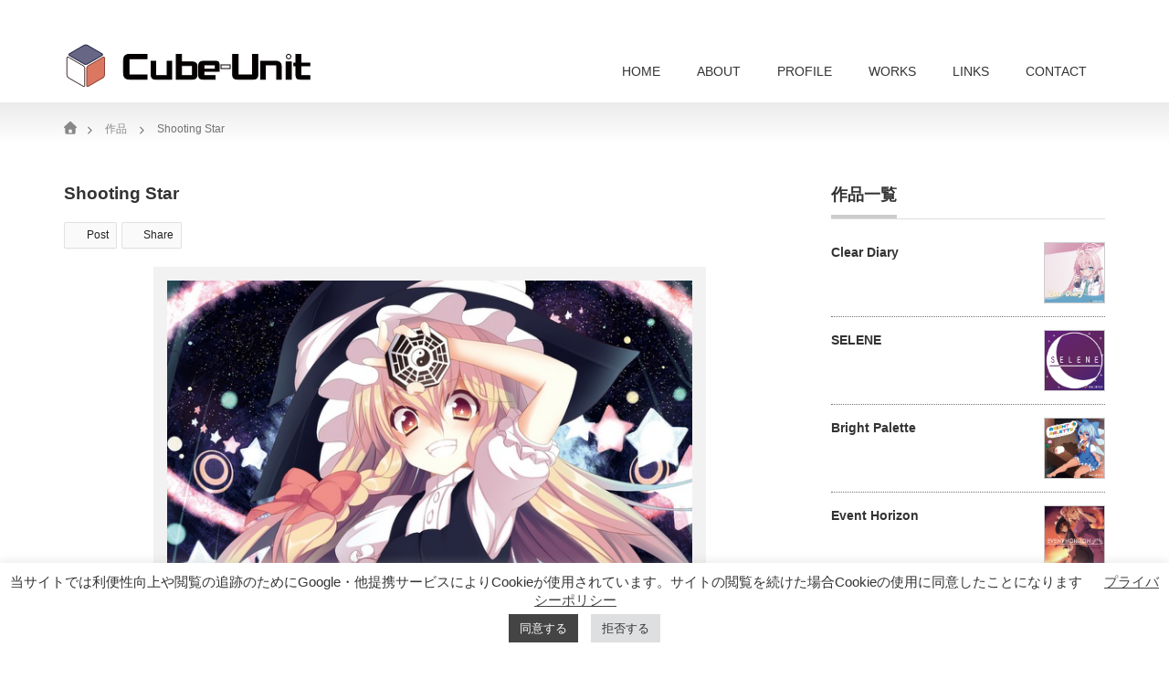

--- FILE ---
content_type: text/html
request_url: https://cube-unit.net/product/shooting-star/
body_size: 9795
content:
<!doctype html><html lang=en><head><meta charset=UTF-8><meta http-equiv=X-UA-Compatible content="IE=edge,chrome=1"><meta name=viewport content="width=device-width,initial-scale=1"><title>Shooting Star - Cube-Unit</title>
<meta name=description content="同人サークル『MICMNIS』の東方アレンジCD第七弾"><link rel=canonical href=https://cube-unit.net/product/shooting-star/><meta property="og:locale" content="ja_JP"><meta property="og:type" content="article"><meta property="og:title" content="Shooting Star - Cube-Unit"><meta property="og:description" content="同人サークル『MICMNIS』の東方アレンジCD第七弾"><meta property="og:url" content="https://cube-unit.net/product/shooting-star/"><meta property="og:site_name" content="Cube-Unit"><meta property="og:image" content="https://img.cube-unit.net/uploads/2015/12/ジャケット.jpg"><meta property="og:image:width" content="700"><meta property="og:image:height" content="700"><meta property="og:image:type" content="image/jpeg"><meta name=twitter:card content="summary_large_image"><meta name=twitter:site content="@cube_unit"><link rel=icon href=https://img.cube-unit.net/uploads/2024/01/cropped-favicon-32x32.png sizes=32x32><link rel=icon href=https://img.cube-unit.net/uploads/2024/01/cropped-favicon-192x192.png sizes=192x192><link rel=apple-touch-icon href=https://img.cube-unit.net/uploads/2024/01/cropped-favicon-180x180.png><meta name=msapplication-TileImage content="https://img.cube-unit.net/uploads/2024/01/cropped-favicon-270x270.png"><link rel=stylesheet href=/css/all.min.547a97285861331729b9b61ff718967428a88c46d8f4d7b14388e1f00c5bbdc3.css><link rel=stylesheet href=/css/style.39526459786d8611a13b4dd0f54c4649bc7d192e881b56896cf87f1766ddaa6d.css><link rel=stylesheet href=/css/style_pc.c69fbca8497ff5f2c3c63b3d658ca8e3ffa308b7332c3d59435a8c4d60674ac6.css media="screen and (min-width: 771px)"><link rel=stylesheet href=/css/style_sp.a2bef66ab131e90ea2ebf08ed5bec87c685d40f06bf28dc60f4c286860edece0.css media="screen and (max-width: 770px)"><link rel=stylesheet href=/css/japanese.a7d5680afcc3b7fd6fe9d84afec4a71d4b797fe5464a9060e3608e258e67436a.css><link rel=stylesheet href=/css/wordpress-blocks.f44321a460fa5a6701faee3e85d94d7d776d0adddc8bb7cdf4acc81bf89d67d5.css><link rel=stylesheet href=/css/custom-links.457ea5f78a1c4e1bfde7a9c6f6535de33c966aa603c3fea2068a205f78ee08fa.css><link rel=stylesheet href=/css/flexslider.f0e8129959737dd56179214459f05463f36e74f32dd7356a943e80f991c8c7c9.css><link rel=stylesheet href=/css/cookie-law-info-public.fbe820b6140ad28e86f34ffae507d807cf591a22697a05b71958f2014e96a9e4.css><link rel=stylesheet href=/css/cookie-law-info-gdpr.24633ff8256188a624e6c9a657b00b9573cf4599b6ea997dfc02e4f7309bbfe8.css><link rel=alternate type=application/rss+xml title="Cube-Unit RSS Feed" href=https://cube-unit.net/index.xml></head><body><div id=header_wrap><div id=header class=clearfix><a href=/><svg id="logo_text" xmlns="http://www.w3.org/2000/svg" xmlns:xlink="http://www.w3.org/1999/xlink" viewBox="250 0 5400 960" enable-background="new 0 0 5400 960"><g><g><path fill="#040000" d="M1771.548 323.12h-396.875v355.468h396.094v94.531h-378.125c-47.4.0-81.775-10.412-103.125-31.25-21.362-20.313-32.031-52.855-32.031-97.656V355.151c0-84.375 43.225-126.563 129.687-126.563h384.375V323.12z"/><path fill="#040000" d="M1780.767 783.119h-388.125c-49.851.0-86.881-11.456-110.063-34.049-23.287-22.174-35.093-57.452-35.093-104.857V355.151c0-44.787 11.922-79.131 35.436-102.079 23.446-22.882 58.521-34.484 104.251-34.484h394.375V333.12h-396.875v335.468h396.094V783.119zM1387.173 238.588c-40.327.0-70.703 9.689-90.282 28.797-19.512 19.042-29.405 48.57-29.405 87.765v289.062c0 41.743 9.731 72.161 28.922 90.409l.094.091c19.312 18.849 51.659 28.406 96.14 28.406h368.125v-74.531h-396.094V313.12h396.875v-74.531H1387.173z"/></g><g><path fill="#040000" d="M2310.611 773.119s-151.306.0-191.406.0h-169.532c-29.687.0-51.831-8.324-66.406-25-14.587-15.625-21.875-43.75-21.875-84.375V380.151c22.774.0 99.108.0 99.108.0s.111 50.269.111 77.344v236.718h251.562V380.151h98.438V773.119z"/><path fill="#040000" d="M2320.611 783.119h-370.938c-32.508.0-57.346-9.52-73.828-28.297-16.455-17.721-24.453-47.516-24.453-91.078V370.151h119.086l.022 9.978c.001.503.111 50.589.111 77.366v226.718h231.562V370.151h118.438V783.119zM1871.392 390.151v273.593c0 37.823 6.455 63.915 19.185 77.551l.22.243c12.692 14.521 31.951 21.581 58.876 21.581h350.938V390.151h-78.438v314.062h-271.562V457.495c0-19.463-.058-51.264-.09-67.344H1871.392z"/></g><g><path fill="#040000" d="M2865.299 670.775c0 68.238-32.557 102.344-97.656 102.344h-158.594c-39.063.0-113.025.0-154.688.0h-43.695l-.055-544.531h113.281V396.5c38.108.0 243.751.057 243.751.057 65.1.0 97.656 34.375 97.656 103.125V670.775zm-101.563 23.438v-218.75h-239.845v218.75h239.845z"/><path fill="#040000" d="M2767.643 783.119h-366.976l-.057-564.531h133.282V386.5c55.168.007 233.754.057 233.754.057 35.25.0 62.335 9.725 80.498 28.905 18.019 19.027 27.155 47.362 27.155 84.219v171.094c0 36.616-9.146 64.765-27.182 83.665C2829.957 773.471 2802.882 783.119 2767.643 783.119zm-346.978-20h346.978c29.56.0 51.768-7.565 66.006-22.486 14.366-15.054 21.65-38.558 21.65-69.857V499.682c0-31.57-7.293-55.279-21.677-70.467-14.237-15.034-36.437-22.657-65.979-22.657-.003.0-205.643-.057-243.751-.057h-10V238.588h-93.28L2420.665 763.119zM2773.736 704.213h-259.845v-238.75h259.845v238.75zm-239.844-20h219.845v-198.75h-219.845v198.75z"/></g><g><path fill="#040000" d="M3352.018 599.682h-338.281v96.094h248.438v77.344h-267.969c-33.338.0-57.557-7.543-72.656-22.656-14.063-15.1-21.094-39.318-21.094-72.656V480.932c0-67.188 34.105-100.781 102.344-100.781h275c25.512.0 44.006 7.031 55.469 21.094 12.5 15.625 18.75 42.188 18.75 79.688V599.682zM3265.299 555.15v-95.312h-251.563v95.312h251.563z"/><path fill="#040000" d="M3272.174 783.119h-277.969c-35.941.0-62.767-8.609-79.73-25.588l-.244-.253c-15.776-16.94-23.775-43.678-23.775-79.472V480.932c0-36.216 9.611-64.044 28.565-82.711 18.914-18.626 47.101-28.07 83.778-28.07h275c28.549.0 49.819 8.335 63.22 24.775 14.149 17.686 20.999 45.795 20.999 86.006v128.75h-338.281v76.094h248.438v97.343zM2928.748 743.52c13.091 13.006 35.112 19.6 65.457 19.6h257.969v-57.344h-248.438V589.682h338.281v-108.75c0-34.997-5.571-59.706-16.559-73.44-9.36-11.482-25.415-17.341-47.66-17.341h-275c-31.24.0-54.705 7.51-69.744 22.32-14.996 14.768-22.6 37.801-22.6 68.461v196.875C2910.455 708.278 2916.609 730.386 2928.748 743.52zm346.551-178.37h-271.563V449.838h271.563V565.15zm-251.563-20h231.563v-75.312h-231.563V545.15z"/></g><g><path fill="#fff" d="M3388.736 541.869v-82.812h2e2v82.812h-2e2z"/><path fill="#040000" d="M3598.736 551.869h-220V449.057h220V551.869zm-2e2-20h180v-62.812h-180v62.812z"/></g><g><path fill="#040000" d="M4194.205 687.963c0 56.775-33.594 85.156-100.781 85.156h-344.531c-68.238.0-102.344-28.381-102.344-85.156V228.588h116.406v450.781h316.406V228.588h114.844V687.963z"/><path fill="#040000" d="M4093.424 783.119h-344.531c-36.358.0-64.337-7.94-83.157-23.601-19.367-16.114-29.187-40.189-29.187-71.556V218.588h136.406v450.781h296.406V218.588h134.844v469.375c0 31.335-9.67 55.394-28.741 71.508C4156.892 775.162 4129.289 783.119 4093.424 783.119zM3656.549 238.588v449.375c0 25.499 7.189 43.876 21.979 56.182 15.132 12.591 38.806 18.975 70.365 18.975h344.531c31.01.0 54.269-6.367 69.132-18.926 14.567-12.309 21.649-30.702 21.649-56.23V238.588h-94.844v450.781h-336.406V238.588h-96.406z"/></g><g><path fill="#040000" d="M4709.752 773.119H4609c.002-40.619.049-313.281.049-313.281h-250.781V773.9h-99.219V380.15s145.043.0 188.281.0h145.313c78.125.0 117.188 40.112 117.188 120.312L4709.752 773.119z"/><path fill="#040000" d="M4368.268 783.9h-119.219V370.15h343.594c41.679.0 73.66 11.138 95.055 33.104 21.321 21.892 32.133 54.597 32.133 97.208l-.081 282.656H4599v-10.001c.002-35.96.039-253.788.047-303.28h-230.779V783.9zM4269.049 763.9h79.219V449.838h270.783l-.002 10.002s-.041 240.175-.048 303.279h80.754l.075-262.659c0-37.213-8.902-65.224-26.461-83.25-17.487-17.955-44.647-27.059-80.727-27.059h-323.594V763.9z"/></g><g><path fill="#040000" d="M4927.799 773.119h-113.281V394.213h113.281V773.119z"/><path fill="#040000" d="M4937.799 783.119h-133.281V384.213h133.281V783.119zm-113.281-20h93.281V404.213h-93.281V763.119z"/></g><g><path fill="#040000" d="M5337.174 773.119h-209.375c-39.063.0-65.113-7.543-78.125-22.656-13.025-15.625-19.531-46.35-19.531-92.188V481.713h-46.875v-60.937h46.875V228.588h110.156v192.188h193.75v60.937h-193.75v213.281h196.875V773.119z"/><path fill="#040000" d="M5347.174 783.119h-219.375c-42.53.0-70.564-8.548-85.703-26.132l-.103-.121c-14.703-17.638-21.851-49.887-21.851-98.591V491.713h-46.875v-80.937h46.875V218.588h130.156v192.188h193.75v80.937h-193.75v193.281h196.875V783.119zm-289.87-39.121c10.98 12.688 34.698 19.121 70.495 19.121h199.375v-58.125h-196.875V471.713h193.75v-40.937h-193.75V238.588h-90.156v192.188h-46.875v40.937h46.875v186.563C5040.143 711.993 5049.462 734.542 5057.304 743.998z"/></g><g><circle fill="#fff" cx="4870.733" cy="278.066" r="49.065"/><path fill="#040000" d="M4870.732 337.132c-32.568.0-59.064-26.497-59.064-59.066S4838.164 219 4870.732 219c32.569.0 59.066 26.497 59.066 59.066S4903.302 337.132 4870.732 337.132zm0-98.132c-21.54.0-39.064 17.525-39.064 39.066s17.524 39.066 39.064 39.066c21.541.0 39.066-17.525 39.066-39.066S4892.273 239 4870.732 239z"/></g></g><g><g><defs><rect id="SVGID_1_" x="-85" y="-32" width="1024" height="1024"/></defs><clipPath id="SVGID_2_"><use xlink:href="#SVGID_1_" overflow="visible"/></clipPath><g clip-path="url(#SVGID_2_)"><defs><rect id="SVGID_3_" x="-85" y="-32" width="1024" height="1024"/></defs><clipPath id="SVGID_4_"><use xlink:href="#SVGID_3_" overflow="visible"/></clipPath></g><g clip-path="url(#SVGID_2_)"><defs><rect id="SVGID_5_" x="-85" y="-32" width="1024" height="1024"/></defs><clipPath id="SVGID_6_"><use xlink:href="#SVGID_5_" overflow="visible"/></clipPath><path clip-path="url(#SVGID_6_)" fill="#db7761" d="M838 682.525c0 22-15.323 49.025-34.357 60.059L483.732 927.918C464.698 938.949 449 929.975 449 907.975v-370c0-22 15.823-49.025 34.857-60.057l319.661-185.335C822.552 281.55 838 290.525 838 312.525v370z"/><path clip-path="url(#SVGID_6_)" fill="#8e4336" d="M468.295 942.638c-14.581.0-29.295-10.718-29.295-34.663v-370c0-25.578 17.501-55.76 39.842-68.71l319.66-185.334c6.949-4.027 13.812-6.069 20.401-6.069 14.483.0 29.097 10.718 29.097 34.663v370c0 25.742-17.282 55.922-39.343 68.709L488.745 936.57C481.799 940.596 474.918 942.638 468.295 942.638M818.903 297.862c-2.979.0-6.565 1.166-10.371 3.372L488.873 486.568C472.959 495.792 459 519.814 459 537.975v370c0 4.409.906 14.663 9.295 14.663 3.012.0 6.616-1.166 10.422-3.372L798.63 733.931c15.919-9.228 29.37-32.769 29.37-51.405v-370C828 307.049 826.818 297.862 818.903 297.862"/><path clip-path="url(#SVGID_6_)" fill="#fff" d="M405 907.975c0 22-15.324 30.975-34.358 19.941L50.733 742.582C31.699 731.551 16 704.525 16 682.525V312.524c0-22 15.824-30.974 34.858-19.943l319.659 185.335C389.551 488.949 405 515.975 405 537.975v370z"/><path clip-path="url(#SVGID_6_)" fill="#433531" d="M386.304 942.138c-6.517.0-13.305-2.021-20.175-6.002L46.344 750.803C24.282 738.015 7 708.025 7 682.525v-370c0-23.6 14.413-34.163 28.697-34.163 6.517.0 13.304 2.019 20.175 6.001l319.784 185.335C397.718 482.486 415 512.476 415 537.975v370C415 931.574 400.588 942.138 386.304 942.138M35.697 297.362c-8.752.0-9.697 10.604-9.697 15.163v370c0 18.713 13.68 42.453 29.872 51.838l319.784 185.334c3.883 2.25 7.564 3.44 10.648 3.44 8.751.0 9.696-10.604 9.696-15.163v-370c0-18.714-13.679-42.453-29.871-51.839L46.344 300.801C42.462 298.551 38.78 297.362 35.697 297.362"/><path clip-path="url(#SVGID_6_)" fill="#676684" d="M462.123 440.444c-19.043 11.017-50.204 11.017-69.247.0L72.424 255.055c-19.043-11.017-19.035-29.03.017-40.031L392.864 30.025c19.053-11 50.23-11 69.282.0L782.56 215.024c19.052 11 19.06 29.014.017 40.031L462.123 440.444z"/><path clip-path="url(#SVGID_6_)" fill="#24254a" d="M427.5 458.708c-14.848.0-28.923-3.412-39.631-9.607L67.416 263.711c-12.25-7.088-19.274-17.541-19.269-28.682.004-11.14 7.037-21.588 19.295-28.665L387.864 21.365c10.711-6.184 24.789-9.59 39.641-9.59s28.931 3.406 39.642 9.59L787.56 206.364c12.257 7.077 19.29 17.524 19.295 28.665.004 11.14-7.019 21.594-19.27 28.682L467.131 449.101C456.423 455.295 442.348 458.708 427.5 458.708M427.505 31.775c-11.23.0-22.034 2.519-29.641 6.91l-320.422 185c-5.906 3.41-9.293 7.548-9.295 11.354-.002 3.805 3.382 7.946 9.284 11.361l320.453 185.389c7.6 4.397 18.395 6.919 29.616 6.919s22.016-2.522 29.615-6.919L777.569 246.4c5.903-3.415 9.287-7.556 9.286-11.361-.002-3.806-3.39-7.944-9.295-11.354L457.147 38.686C449.54 34.294 438.736 31.775 427.505 31.775"/></g></g></g></svg>
</a><a href=# class=menu_button></a><div id=global_menu class=clearfix><ul id=menu-globalmenu class=menu><li id=menu-item-10 class="menu-item menu-item-type-custom menu-item-object-custom menu-item-10"><a href=/>HOME</a></li><li id=menu-item-20 class="menu-item menu-item-type-custom menu-item-object-custom menu-item-has-children menu-item-20"><a href=/about/>ABOUT</a><ul class=sub-menu><li id=menu-item-21 class="menu-item menu-item-type-post_type menu-item-object-page menu-item-21"><a href=/about/>Cube-Unit について</a></li><li id=menu-item-22 class="menu-item menu-item-type-post_type menu-item-object-page menu-item-22"><a href=/spec/>このサイトについて</a></li><li id=menu-item-23 class="menu-item menu-item-type-post_type menu-item-object-page menu-item-23"><a href=/copyright/>著作権について</a></li><li id=menu-item-24 class="menu-item menu-item-type-post_type menu-item-object-page menu-item-24"><a href=/guideline/>作品の使用ガイド</a></li><li id=menu-item-25 class="menu-item menu-item-type-post_type menu-item-object-page menu-item-privacy-policy menu-item-25"><a rel=privacy-policy href=/privacy-policy/>プライバシーポリシー</a></li></ul></li><li id=menu-item-30 class="menu-item menu-item-type-post_type menu-item-object-page menu-item-30"><a href=/profile/>PROFILE</a></li><li id=menu-item-40 class="menu-item menu-item-type-custom menu-item-object-custom menu-item-40"><a href=/product/>WORKS</a></li><li id=menu-item-50 class="menu-item menu-item-type-post_type menu-item-object-page menu-item-50"><a href=/links/>LINKS</a></li><li id=menu-item-60 class="menu-item menu-item-type-post_type menu-item-object-page menu-item-60"><a href=/contact/>CONTACT</a></li></ul></div></div></div><main><div id=main_contents_wrap><div id=main_contents class=clearfix><ul id=bread_crumb class=clearfix itemscope itemtype=http://schema.org/BreadcrumbList><li itemprop=itemListElement itemscope itemtype=http://schema.org/ListItem class=home><a itemprop=item href=/><span itemprop=name>Home</span></a>
<meta itemprop=position content="1"></li><li itemprop=itemListElement itemscope itemtype=http://schema.org/ListItem><a itemprop=item href=/product/><span itemprop=name>作品</span></a>
<meta itemprop=position content="2"></li><li itemprop=itemListElement itemscope itemtype=http://schema.org/ListItem class=last><span itemprop=name>Shooting Star</span>
<meta itemprop=position content="2"></li></ul><div id=main_col><h3 class=product_title><span>Shooting Star</span></h3><div style=clear:both><div id=share_top2><div class=sns><ul class="type2 clearfix"><li class=x-twitter><a href="https://x.com/intent/post?text=Shooting+Star&url=https%3A%2F%2Fcube-unit.net%2Fproduct%2Fshooting-star%2F&via=cube_unit" onclick='return window.open(this.href,"","menubar=no,toolbar=no,resizable=yes,scrollbars=yes,height=400,width=600"),!1'><i class="fa-brands fa-x-twitter"></i><span class=ttl>Post</span><span class=share-count></span></a></li><li class=facebook><a href="https://www.facebook.com/sharer/sharer.php?u=https%3A%2F%2Fcube-unit.net%2Fproduct%2Fshooting-star%2F&amp;t=Shooting+Star" class=facebook-btn-icon-link target=_blank rel=nofollow><i class="fa-brands fa-facebook-f"></i><span class=ttl>Share</span><span class=share-count></span></a></li></ul></div></div></div><div id=product_image><img src=https://img.cube-unit.net/uploads/2015/12/%e3%82%b8%e3%83%a3%e3%82%b1%e3%83%83%e3%83%88.jpg alt="Shooting Star" title="Shooting Star" width=575 height=380></div><div class="post clearfix"><h2 id=星を見に行こう>「星を見に行こう」</h2><p>同人サークル『MICMNIS』の東方アレンジCD第七弾！<br>東方永夜抄のクラブミュージックアレンジをご堪能あれ！！</p><h2 id=demo>Demo</h2><iframe width=100% height=166 scrolling=no frameborder=no allow=autoplay src="https://w.soundcloud.com/player/?url=https%3A//api.soundcloud.com/tracks/235569257&color=%231c1511&auto_play=false&hide_related=false&show_comments=true&show_user=true&show_reposts=false&show_teaser=true"></iframe><hr><h2 id=info>Info</h2><h3 id=tracklist>TrackList</h3><ol><li>5Challenge+月式 – しもしゃん (竹取飛翔　～ Lunatic Princess)</li><li>Night Blind – しもしゃん (もう歌しか聞こえない)</li><li>Starlight Storm – しもしゃん (恋色マスタースパーク)</li><li>Eternity – しもしゃん (月まで届け、不死の煙)</li></ol><h3 id=illustration>Illustration</h3><p>須影 (Broad smile)</p><h3 id=original>Original</h3><p>ZUN (上海アリス幻樂団)</p><hr><h2 id=get>Get</h2><h3 id=price>Price</h3><ul><li>イベント頒布 \500</li><li>ショップ委託 \700 (税別)</li></ul><h3 id=events>Events</h3><ul><li>2015/12/30 コミックマーケット89 二日目 西ホール い-23b (Webカタログ ※要ログイン)</li></ul><h3 id=shop>Shop</h3><div class=btn-parent><a class="btn toranoana" href=https://ec.toranoana.shop/tora/ec/item/040030367718/ target=_blank rel="noopener noreferrer"><i class="fa-solid fa-cart-shopping"></i>
<span>とらのあな</span></a></div></div><div id=previous_next_post class=clearfix><div id=previous_post><a href=https://cube-unit.net/product/lilliput/ rel=prev>LiLLiput</a></div><div id=next_post><a href=https://cube-unit.net/product/connect/ rel=next>CONNECT</a></div></div></div><div id=side_col><div class="side_widget clearfix tcdw_product_list_widget" id=tcdw_product_list_widget-4><h3 class=side_headline><span>作品一覧</span></h3><ol class=product_post_list><li class=clearfix><a class=image href=https://cube-unit.net/product/clear-diary/><img src=https://img.cube-unit.net/uploads/2024/07/%e3%82%b8%e3%83%a3%e3%82%b1%e3%83%83%e3%83%88.jpg alt="Clear Diary" title="Clear Diary"></a><div class=info><a class=title href=https://cube-unit.net/product/clear-diary/>Clear Diary</a></div></li><li class=clearfix><a class=image href=https://cube-unit.net/product/selene/><img src=https://img.cube-unit.net/uploads/2023/08/%e3%82%b8%e3%83%a3%e3%82%b1%e3%83%83%e3%83%88-700.jpg alt=SELENE title=SELENE></a><div class=info><a class=title href=https://cube-unit.net/product/selene/>SELENE</a></div></li><li class=clearfix><a class=image href=https://cube-unit.net/product/bright-palette/><img src=https://img.cube-unit.net/uploads/2021/11/%e3%82%b8%e3%83%a3%e3%82%b1%e3%83%83%e3%83%88.jpg alt="Bright Palette" title="Bright Palette"></a><div class=info><a class=title href=https://cube-unit.net/product/bright-palette/>Bright Palette</a></div></li><li class=clearfix><a class=image href=https://cube-unit.net/product/event-horizon/><img src=https://img.cube-unit.net/uploads/2019/07/%e3%82%b8%e3%83%a3%e3%82%b1%e3%83%83%e3%83%88.jpg alt="Event Horizon" title="Event Horizon"></a><div class=info><a class=title href=https://cube-unit.net/product/event-horizon/>Event Horizon</a></div></li><li class=clearfix><a class=image href=https://cube-unit.net/product/mystic-pocket-watch/><img src=https://img.cube-unit.net/uploads/2018/08/%e3%82%b8%e3%83%a3%e3%82%b1%e3%83%83%e3%83%88.jpg alt="Mystic Pocket Watch" title="Mystic Pocket Watch"></a><div class=info><a class=title href=https://cube-unit.net/product/mystic-pocket-watch/>Mystic Pocket Watch</a></div></li></ol></div></div></div></div></main><a id=return_top href=#header>ページ上部へ戻る</a><div id=copyright><div id=copyright_inner class=clearfix><div id=footer_menu class=clearfix><ul id=menu-footermenu class=menu><li class="menu-item menu-item-privacy-policy"><a rel=privacy-policy href=/privacy-policy/>プライバシーポリシー</a></li></ul></div><ul class="user_sns clearfix" id=social_link><li class=rss><a class=target_blank href=/index.xml><span>RSS</span></a></li><li class=x-twitter><a href=https://x.com/cube_unit target=_blank><span>X (Twitter)</span></a></li></ul><p>Copyright &copy;&nbsp; <a href=/>Cube-Unit</a></p></div></div><script type=text/javascript>var Cli_Data={nn_cookie_ids:["_gid","_ga"],cookielist:[],non_necessary_cookies:{analytics:["_gid","_ga"]},ccpaEnabled:"",ccpaRegionBased:"",ccpaBarEnabled:"",strictlyEnabled:["necessary","obligatoire"],ccpaType:"gdpr",js_blocking:"1",custom_integration:"",triggerDomRefresh:"",secure_cookies:""},cli_cookiebar_settings={animate_speed_hide:"500",animate_speed_show:"500",background:"#FFF",border:"#b1a6a6c2",border_on:"",button_1_button_colour:"#444444",button_1_button_hover:"#363636",button_1_link_colour:"#fff",button_1_as_button:"1",button_1_new_win:"",button_2_button_colour:"#333",button_2_button_hover:"#292929",button_2_link_colour:"#444",button_2_as_button:"",button_2_hidebar:"",button_3_button_colour:"#dedfe0",button_3_button_hover:"#b2b2b3",button_3_link_colour:"#333333",button_3_as_button:"1",button_3_new_win:"",button_4_button_colour:"#dedfe0",button_4_button_hover:"#b2b2b3",button_4_link_colour:"#333333",button_4_as_button:"1",button_7_button_colour:"#61a229",button_7_button_hover:"#4e8221",button_7_link_colour:"#fff",button_7_as_button:"1",button_7_new_win:"",font_family:"inherit",header_fix:"",notify_animate_hide:"",notify_animate_show:"",notify_div_id:"#cookie-law-info-bar",notify_position_horizontal:"right",notify_position_vertical:"bottom",scroll_close:"",scroll_close_reload:"",accept_close_reload:"",reject_close_reload:"",showagain_tab:"",showagain_background:"#fff",showagain_border:"#000",showagain_div_id:"#cookie-law-info-again",showagain_x_position:"100px",text:"#333333",show_once_yn:"",show_once:"10000",logging_on:"",as_popup:"",popup_overlay:"1",bar_heading_text:"",cookie_bar_as:"banner",popup_showagain_position:"bottom-right",widget_position:"left"}</script><div id=cookie-law-info-bar data-nosnippet=true><span>当サイトでは利便性向上や閲覧の追跡のためにGoogle・他提携サービスによりCookieが使用されています。サイトの閲覧を続けた場合Cookieの使用に同意したことになります
<a href=/privacy-policy/ id=CONSTANT_OPEN_URL class=cli-plugin-main-link style="margin:5px 20px">プライバシーポリシー</a><br><a role=button data-cli_action=accept id=cookie_action_close_header class="medium cli-plugin-button cli-plugin-main-button cookie_action_close_header cli_action_button wt-cli-accept-btn" style=margin:5px>同意する</a>
<a role=button id=cookie_action_close_header_reject class="medium cli-plugin-button cli-plugin-main-button cookie_action_close_header_reject cli_action_button wt-cli-reject-btn" data-cli_action=reject style=margin:5px>拒否する</a></span></div><div id=cookie-law-info-again data-nosnippet=true><span id=cookie_hdr_showagain>Manage consent</span></div><script type=text/javascript>document.addEventListener("DOMContentLoaded",function(){function e(){typeof window.loadGoogleAnalytics=="function"?(window.loadGoogleAnalytics(),console.log("Triggered Google Analytics loading after consent")):console.warn("loadGoogleAnalytics function not found")}document.addEventListener("cli_accept_event",function(){console.log("CLI accept event triggered"),e()});var t,n=document.getElementById("cookie_action_close_header");n&&n.addEventListener("click",function(){console.log("Accept button clicked"),setTimeout(function(){e()},1500)}),t=setInterval(function(){var n=document.cookie.split(";").find(function(e){return e.trim().startsWith("viewed_cookie_policy=yes")});n&&!window.googleAnalyticsLoaded&&(console.log("Cookie consent detected via monitoring"),e(),clearInterval(t))},1e3),setTimeout(function(){clearInterval(t)},3e4)})</script><script type=text/javascript>window.loadGoogleAnalytics=function(){if(window.googleAnalyticsLoaded)return;window.dataLayer=window.dataLayer||[];function t(){dataLayer.push(arguments)}var e=document.createElement("script");e.async=!0,e.src="https://www.googletagmanager.com/gtag/js?id=G-QGTYH7SE5W",document.head.appendChild(e),e.onload=function(){t("js",new Date),t("config","G-QGTYH7SE5W"),console.log("Google Analytics loaded successfully")},window.googleAnalyticsLoaded=!0},document.addEventListener("DOMContentLoaded",function(){function t(){var n=e("viewed_cookie_policy"),t=e("CookieLawInfoConsent");(n==="yes"||t&&t.includes("analytics:yes"))&&loadGoogleAnalytics()}function e(e){for(var t,s=e+"=",o=document.cookie.split(";"),n=0;n<o.length;n++){for(t=o[n];t.charAt(0)==" ";)t=t.substring(1,t.length);if(t.indexOf(s)==0)return t.substring(s.length,t.length)}return null}t()})</script><script src=https://code.jquery.com/jquery-3.7.1.min.js></script><script src=/js/rollover.2a5731529c93761b69a71bdec0fb7b76bdc58a97ffa5bca262d0edaad26c99a2.js></script><script src=/js/jscript.ce8dc51b142a2514518c496c5bf5e00645caf8282f69b07b29ace51bbe633755.js></script><script src=/js/cookie-law-info-public.c6d0d78d73c8618c4c22287fb022469bfc689b5eb6f58523b49c0ecf4c306e2f.js></script><script defer src="https://static.cloudflareinsights.com/beacon.min.js/vcd15cbe7772f49c399c6a5babf22c1241717689176015" integrity="sha512-ZpsOmlRQV6y907TI0dKBHq9Md29nnaEIPlkf84rnaERnq6zvWvPUqr2ft8M1aS28oN72PdrCzSjY4U6VaAw1EQ==" data-cf-beacon='{"version":"2024.11.0","token":"2a9ba9466e2c43df82048a1da68edbb1","r":1,"server_timing":{"name":{"cfCacheStatus":true,"cfEdge":true,"cfExtPri":true,"cfL4":true,"cfOrigin":true,"cfSpeedBrain":true},"location_startswith":null}}' crossorigin="anonymous"></script>
</body></html>

--- FILE ---
content_type: text/css
request_url: https://cube-unit.net/css/style_pc.c69fbca8497ff5f2c3c63b3d658ca8e3ffa308b7332c3d59435a8c4d60674ac6.css
body_size: 3867
content:
/* ----------------------------------------------------------------------

 pc style setting

---------------------------------------------------------------------- */
body { margin:0; padding:0;
       color:#333; }

#logo_text { height: 48px; }
/* layout */
#header_wrap { width:100%; min-width:1140px; }
#header { width:1140px; height:112px; position:relative; margin:0 auto;}

#index_top_wrap { width:100%; min-width:1140px; background:#f2f2f2; }
#index_top { width:1140px; position:relative; margin:0 auto; padding:10px 0 0; }

#main_contents_wrap { width:100%; min-width:1140px; background:#fff url(../img/common/background1.gif) repeat-x left top; }
#main_contents { width:1140px; margin:0 auto; }


#main_col { width:800px; float:left; padding:50px 0; }
#side_col { width:300px; float:right; padding:50px 0; }
.page-template-page-noside-php #main_col { width:100%; float:none; }
.page-template-page-noside-short-php #main_col, .page-template-page-co-noside-php #main_col
 { width:850px; float:none; margin:0 auto; }


/* headline */
.headline1 { border-bottom:1px solid #ddd; padding:0; margin:0 0 25px 0; font-size:18px; }
.headline1 span { border-bottom:4px solid #ccc; padding:0 0 10px 0; margin:0; display:inline-block; }




/* ----------------------------------------------------------------------
 company info
---------------------------------------------------------------------- */
#company_info { margin:0 0 50px 0; padding:1px 0 0 0; }
#company_info p { margin:0; }
#company_info dl { border-bottom:1px solid #ddd; margin:0 0 40px 0; }
#company_info dt { float:left; width:150px; display:inline; margin:0 0 0px 0; line-height:200%; font-weight:bold; font-size:11px; border-top:1px solid #ddd; padding:12px 10px 10px 0; }
#company_info dd { margin:0 0 0px 150px; line-height:200%; background:#f9f9f9; padding:12px 10px 10px 10px; border-top:1px solid #ddd; }

#company_map { text-align:right; }
#company_map a { color:#333; }
#company_map iframe { width:100%; }
#company_map_desc { padding:20px 0 0; margin-bottom:-30px; }




/* ----------------------------------------------------------------------
 index
---------------------------------------------------------------------- */
/* slider */
#slider { z-index:1; width:1140px; margin:0 0 10px 0; height: 400px; overflow: hidden;}
/* しもしゃんの設定 */
#slider img { width:1140px; height:400px; display:block; border-radius: 4px; }
/*#slider img { width:1140px; height:400px; display:block; }*/

/* top banner */
#index_banner ol { margin:22px 0 22px 0; padding:0; }
#index_banner ol li { list-style-type:none; margin:0; padding:0; float:left; margin:0 22px 0 0; }
#index_banner ol li.num3 { margin:0; }
#index_banner img { display:block; }

/* news */
#index_news { position:relative; }
#index_news ol { margin:0 0 40px 0; padding:0; }
#index_news ol li { list-style-type:none; margin:0 0 2px 0; padding:5px; background:#f2f2f2; font-size:13px; -webkit-border-radius:4px; -moz-border-radius:4px; border-radius:4px; }
#index_news ol li .date { font-size:12px; margin:0 10px 0 0; line-height:100%; background:#777777; color:#fff; padding:10px; -webkit-border-radius:4px; -moz-border-radius:4px; border-radius:4px; float:left; width:70px; text-align:center; }
#index_news ol li .title { float:left; width:690px; line-height:150%; padding:7px 0; margin:0; }
#index_news ol li .title a { display:block; text-decoration:none; }

/* archive link */
.index_archive_link a { position:absolute; right:0px; top:5px; font-size:13px; text-decoration:none; }
.index_archive_link a:hover { text-decoration:underline; }

/* index center banner */
#index_center_banner { display:block; margin:0 0 40px 0; }

/* product */
#index_product { position:relative; margin:0 0 10px 0; }
#index_product ol { margin:0 -28px 0 0; padding:0; }
#index_product ol li { list-style-type:none; margin:0 23px 20px 0; padding:0; vertical-align:top; width:248px; display:inline-block; }
#index_product ol li .image { display:block; background:#fff; }
#index_product ol li .image img {

/* しもしゃんの設定 */
/*  display:block; width:248px; height:190px; border:1px solid #ccc; */
  display:block; max-width:248px; height:auto; border:1px solid #ccc;
  -webkit-transition-property:opacity; -webkit-transition-duration:0.4s; -webkit-transition-timing-function:ease;
  -moz-transition-property:opacity; -moz-transition-duration:0.4s; -moz-transition-timing-function:ease;
  -o-transition-property:opacity; -o-transition-duration:0.4s; -o-transition-timing-function:ease;
  transition-property:opacity; transition-duration:0.4s; transition-timing-function:ease;
  -moz-box-sizing:border-box; -webkit-box-sizing:border-box; -o-box-sizing:border-box; -ms-box-sizing:border-box; box-sizing:border-box;
}
#index_product ol li .image:hover img { opacity:0.5; }
#index_product ol li .category { background:#777777; color:#fff; padding:0 10px; height:40px; line-height:40px; overflow:hidden; font-size:14px; }
#index_product ol li .category a { text-decoration:none; color:#fff; }
#index_product ol li .category a:hover { text-decoration:underline; }
#index_product ol li .title { font-size:14px; margin:15px 0 5px; }
#index_product ol li .title a { text-decoration:none; }
#index_product ol li .desc { font-size:12px; margin:5px 0 10px; line-height:160%; }

/* blog */
#index_blog { position:relative; margin:0 0 40px 0; }
#index_blog ol { margin:0; padding:0; }
#index_blog ol li { list-style-type:none; margin:0 0 10px 0; padding:0 0 10px 0; border-bottom:1px dotted #727272; }
#index_blog ol li:last-child { border:none; margin:0; padding:0; }
#index_blog ol li .image { float:left; margin:0 15px 0 0; background:#fff; }
#index_blog ol li .image img {
  display:block;
  -webkit-transition-property:opacity; -webkit-transition-duration:0.4s; -webkit-transition-timing-function:ease;
  -moz-transition-property:opacity; -moz-transition-duration:0.4s; -moz-transition-timing-function:ease;
  -o-transition-property:opacity; -o-transition-duration:0.4s; -o-transition-timing-function:ease;
  transition-property:opacity; transition-duration:0.4s; transition-timing-function:ease;
}
#index_blog ol li .image:hover img { opacity:0.5; }
#index_blog ol li .date { margin:0; font-size:12px; color:#777777; }
#index_blog ol li .title { margin:0; font-size:14px; }

/* footer banner */
/*#footer_banner li { }*/
#footer_banner li.num1 { float:left; }
#footer_banner li.num2 { float:right; }
#footer_banner li.num3 { clear:both; padding:30px 0 0 0; }
#footer_banner li img { display:block; }




/* ----------------------------------------------------------------------
 archive
---------------------------------------------------------------------- */
/* product */
#product_list { position:relative; margin:0 0 10px 0; }
#product_list { margin:0 -28px 0 0; padding:0; }
#product_list li { list-style-type:none; margin:0 23px 20px 0; padding:0; vertical-align:top; width:248px; display:inline-block; }
#product_list li .image { display:block; background:#fff; }
#product_list li .image img {

/* しもしゃんの設定 */
/*  display:block; width:248px; height:190px; border:1px solid #ccc; */
  display:block; max-width:248px; height:auto; border:1px solid #ccc;
  -webkit-transition-property:opacity; -webkit-transition-duration:0.4s; -webkit-transition-timing-function:ease;
  -moz-transition-property:opacity; -moz-transition-duration:0.4s; -moz-transition-timing-function:ease;
  -o-transition-property:opacity; -o-transition-duration:0.4s; -o-transition-timing-function:ease;
  transition-property:opacity; transition-duration:0.4s; transition-timing-function:ease;
  -moz-box-sizing:border-box; -webkit-box-sizing:border-box; -o-box-sizing:border-box; -ms-box-sizing:border-box; box-sizing:border-box;
}
#product_list li .image:hover img { opacity:0.5; }
#product_list li .title { font-size:14px; margin:0 0 10px 0; }
#product_list li .title a {
  text-decoration:none; display:block; padding:10px; background:#777777; color:#fff; height:40px; overflow:hidden;
  -webkit-transition-property:background; -webkit-transition-duration:0.4s; -webkit-transition-timing-function:ease;
  -moz-transition-property:background; -moz-transition-duration:0.4s; -moz-transition-timing-function:ease;
  -o-transition-property:background; -o-transition-duration:0.4s; -o-transition-timing-function:ease;
  transition-property:background; transition-duration:0.4s; transition-timing-function:ease;
}
#product_list li .title a:hover { background:#333; }

/* news */
#news_list { position:relative; }
#news_list { margin:0 0 40px 0; padding:0; }
#news_list li { list-style-type:none; margin:0 0 2px 0; padding:5px; background:#f2f2f2; font-size:13px; -webkit-border-radius:4px; -moz-border-radius:4px; border-radius:4px; }
#news_list li .date { margin:0 10px 0 0; font-size:12px; line-height:100%; background:#777777; color:#fff; padding:10px; -webkit-border-radius:4px; -moz-border-radius:4px; border-radius:4px; float:left; width:70px; text-align:center; }
#news_list li .title { float:left; width:690px; line-height:150%; padding:7px 0; margin:0; }
#news_list li .title a { display:block; text-decoration:none; }

/* blog */
#post_list { margin:0; padding:0; }
#post_list li { border-bottom:1px dotted #727272; margin:0 0 25px 0; padding:0 0 15px 0; }
#post_list .image { float:right; background:#fff; }
#post_list .image img {
  display:block;
  -webkit-transition-property:opacity; -webkit-transition-duration:0.4s; -webkit-transition-timing-function:ease;
  -moz-transition-property:opacity; -moz-transition-duration:0.4s; -moz-transition-timing-function:ease;
  -o-transition-property:opacity; -o-transition-duration:0.4s; -o-transition-timing-function:ease;
  transition-property:opacity; transition-duration:0.4s; transition-timing-function:ease;
}
#post_list .image:hover img { opacity:0.5 }
#post_list .info { float:left; width:510px; }
#post_list .no_thumbnail .info { float:none; width:auto; }
#post_list .post_date { font-size:12px; width:54px; height:54px; text-align:center; margin:0 15px 15px 0; line-height:100%; float:left; background:#727272; position:relative; }
#post_list .date { color:#fff; display:block; position:absolute; top:10px; width:54px; }
#post_list .month { color:#fff; display:block; position:absolute; bottom:10px; width:54px; }
#post_list .title { font-size:16px; line-height:180%; margin:0 0 15px 0; }
#post_list .title a { text-decoration:none; }
#post_list .title a:hover { text-decoration:underline; }
#post_list .desc { clear:both; }
#post_list ul { margin:0; }
#post_list li li { border:none; margin:0 25px 5px 0; padding:0; float:left; font-size:12px; }
#post_list li.meta_category { background:url(../img/common/icon_category.png) no-repeat left 3px; padding-left:15px; }
#post_list li.meta_tag { background:url(../img/common/icon_tag.png) no-repeat left 3px;  padding-left:15px; }
#post_list li.meta_comment { background:url(../img/common/icon_comment.png) no-repeat left 3px;  padding-left:15px; }
#post_list li.meta_author { background:url(../img/common/icon_author.png) no-repeat left 3px;  padding-left:15px; }




/* ----------------------------------------------------------------------
 single post page
---------------------------------------------------------------------- */
.post { margin:0 0 10px 0; }

/* title */
#post_title { margin:0 0 25px 0; }
#post_title h2 { margin:0; padding:0; font-size:18px; line-height:160%; }
#post_title .post_date { font-size:12px; width:54px; height:54px; text-align:center; margin:0 15px 5px 0; line-height:100%; float:left; background:#727272; position:relative; }
#post_title .date { color:#fff; display:block; position:absolute; top:10px; width:54px; }
#post_title .month { color:#fff; display:block; position:absolute; bottom:10px; width:54px; }


/* post thumbnail */
.post_image { text-align:center; margin:0 0 30px 0; }
.post_image img { margin:0; width:100%; height:auto; }


/* next page */
#post_pagination { margin:0 0 30px 0; }
#post_pagination h5 { margin:0 10px 0 0; float:left; line-height:30px; font-size:12px; }
#post_pagination a, #post_pagination p { float:left; display:block; background:#eee; margin:0 5px 0 0; width:30px; height:30px; line-height:30px; text-align:center; text-decoration:none; color:#333; -moz-border-radius:3px; -khtml-border-radius:3px; -webkit-border-radius:3px; border-radius:3px; font-size:12px; }
#post_pagination p { background:#777777; color:#fff; }
#post_pagination a:hover { background:#00a2d9; color:#fff; }


/* meta and bookmark */
#post_meta { border-top:1px dotted #727272; margin:0 0 20px 0; padding:15px 0; }
#post_meta #meta { float:left; width:60%; margin:0; font-size:12px; }
#post_meta #meta li { padding:0; margin:0 0 6px 0; line-height:160%; }
#post_meta #meta li.meta_author { background:url(../img/common/icon_author.png) no-repeat left 5px; padding:0 0 0 18px; }
#post_meta #meta li.meta_comment { background:url(../img/common/icon_comment.png) no-repeat left 5px; padding:0 0 0 18px; }
#post_meta #meta li.meta_category { background:url(../img/common/icon_category.png) no-repeat 3px 4px; padding:0 0 0 18px; }
#post_meta #meta li.meta_tag { background:url(../img/common/icon_tag.png) no-repeat left 5px; padding:0 0 0 18px; }
#post_meta .bookmark { float:right; margin:0; }
#post_meta .bookmark li { float:left; margin:0 0 0 10px; }


/* related post*/
#related_post { margin:0 0 35px 0; }
#related_post .headline { font-size:18px; margin:0 0 12px 0; line-height:100%; }
#related_post ul { margin:0 -10px 0 0; }
#related_post li { display:inline-block; margin:0 5px 10px 0; vertical-align:top; width:373px; border:1px solid #ccc; padding:10px; }
#related_post .image { float:left; margin:0 15px 0 0; background:#fff; }
#related_post .image img {
  width:72px; height:72px; display:block;
  -webkit-transition-property:opacity; -webkit-transition-duration:0.4s; -webkit-transition-timing-function:ease;
  -moz-transition-property:opacity; -moz-transition-duration:0.4s; -moz-transition-timing-function:ease;
  -o-transition-property:opacity; -o-transition-duration:0.4s; -o-transition-timing-function:ease;
  transition-property:opacity; transition-duration:0.4s; transition-timing-function:ease;
}
#related_post .image:hover img { opacity:0.5; }
/*#related_post .info { }*/
#related_post .date { margin:0 0 5px 0; line-height:100%; font-size:12px; color:#777777; }
#related_post .title { font-size:14px; margin:0; }
#related_post .title a { text-decoration:none; display:block; }


/* next prev post link */
#previous_next_post { margin:0 0 40px 0; padding:0; border-top:1px solid #ccc; }
#previous_next_post p { margin:0; padding:0; }
#previous_next_post a { -moz-box-sizing:border-box; -webkit-box-sizing:border-box; -o-box-sizing:border-box; -ms-box-sizing:border-box; box-sizing:border-box;
 }
#previous_post a { margin:0; width:50%; float:left; border-right:1px solid #ccc; line-height:140%; font-size:12px; background:url(../img/common/arrow_left.gif) no-repeat left 20px; padding:25px 30px; }
#next_post a { margin:0; left:-1px; position:relative; width:50%; float:right; text-align:right; border-left:1px solid #ccc; line-height:140%; font-size:12px; background:url(../img/common/arrow_right.gif) no-repeat right 20px; padding:25px 30px; }




/* ----------------------------------------------------------------------
 product single page
---------------------------------------------------------------------- */
#product_headline a { text-decoration:none; }
#product_headline a:hover { text-decoration:underline; }
.product_title { margin:0 0 20px 0; }

/* slider */
#product_image_slider_wrap { width:770px; background:#f2f2f2; padding:15px; position:relative; margin:0 0 30px 0; }
#product_image_slider_wrap #loader { position:absolute; top:200px; left:350px; }

/* しもしゃん */
/* #product_image_slider { width:575px; height:380px; overflow:hidden; } */
#product_image_slider { max-width:575px; height:auto; overflow:hidden; }

/* しもしゃん */
/* #product_image_slider img { width:575px; height:380px; } */
#product_image_slider img { max-width:575px; height:auto; }

/* thumbnail */
.nivo-controlNav { padding:0; margin:0; position:absolute; right:15px; top:15px; }
.nivo-controlNav a { cursor:pointer; margin:0 0 13px 0; display:block; }
.nivo-controlNav a img { display:block; opacity:0.3; }
.nivo-controlNav a.active img, .nivo-controlNav a:hover img { opacity:1; }

/* no slider */
/*#product_image {  }*/

/* しもしゃん */
/*#product_image img { display:block; border:15px solid #f2f2f2; margin:0 auto 30px; } */
#product_image img { display:block; max-width:575px; height:auto; border:15px solid #f2f2f2; margin:0 auto 30px; }

/* bookmark */
.bookmark { margin:0 0 30px 0; }
.bookmark li { float:left; margin:0 10px 0 0; }




/* ----------------------------------------------------------------------
 header
---------------------------------------------------------------------- */

/* logo */
/* しもしゃんの設定  */
#logo_text { position:absolute; left:0px; top:48px; margin:0; padding:0; font-size:42px; line-height:100%; font-weight:normal; }
#logo_text a { text-decoration:none; display:block; }
#logo_text a:hover { color:#d10404; }
#description { position:absolute; left:0px; top:64px; font-weight:normal; font-size:11px; color:#727272; }
#logo_image { position:absolute; margin:0; padding:0; line-height:100%; }
#logo_image img { display:block; }
/* しもしゃんの設定ここまで  */


/* global menu */
.menu_button { display:none; }
#global_menu { margin:0; position:absolute; right:0px; bottom:0px; z-index:999; }
#global_menu ul ul { display:none; position:absolute; top:63px; left:0px; margin:0; padding:0; border-top:1px solid #ccc; }
#global_menu ul ul ul { left:100%; top:0; margin:0 0 0 -1px; }
#global_menu li { float:left; font-size:1%; position:relative; }
#global_menu li a {
 font-size:14px; text-align:center; text-decoration:none; display:block; height:60px; line-height:60px; padding:0 20px; border-bottom:4px solid #fff;
 -webkit-transition-property:background; -webkit-transition-duration:0.4s; -webkit-transition-timing-function:ease;
 -moz-transition-property:background; -moz-transition-duration:0.4s; -moz-transition-timing-function:ease;
 -o-transition-property:background; -o-transition-duration:0.4s; -o-transition-timing-function:ease;
 transition-property:background; transition-duration:0.4s; transition-timing-function:ease;
}
#global_menu ul li a:hover, #global_menu > ul > li.active_menu > a { border-bottom:4px solid #727272; color:#333; }
#global_menu ul ul li { float:none; height:auto; line-height:26px; padding:0; margin:0; text-align:left; }
#global_menu ul ul a { font-size:12px; position:relative; padding:10px 20px 8px; width:150px; height:auto; line-height:180%; margin:0 0 -1px 0; text-align:left; border:1px solid #ccc; background:#fff; }
#global_menu ul ul a:hover { border:1px solid #ccc; background:#e2e2e2; }




/* ----------------------------------------------------------------------
 footer
---------------------------------------------------------------------- */
#return_top { z-index:999; position:fixed; right:0px; bottom:25px; margin:0; display:none; width:36px; height:100px; text-indent:-9999px; background:#ccc url(../img/footer/return_top.png) no-repeat center; }
/*#return_top:hover { }*/

/* basic setting */
#footer { clear:both; width:100%; min-width:1140px; background:#f4f4f4; }
#footer_inner { width:1140px; margin:0 auto; position:relative; font-size:11px; padding-top:50px; }
/*#footer a { }*/
/*#footer a:hover { }*/
#footer li { line-height:170%; margin:0 0 10px 0; padding:0; }

/* widget area */
#footer_widget { position:relative; }
.footer_widget { margin:0 41px 40px 0; width:350px; display:inline-block; vertical-align:top; overflow:hidden; }
.footer_widget.right_widget { margin-right:0; }
.footer_headline { font-size:16px; margin:0 0 15px 0; padding:0 0 8px 0; }
.footer_widget ul { margin:0; }
.footer_widget li ul { margin:10px 0 0 0; }
/*.footer_widget li { }*/
.footer_widget img { height:auto; max-width:100%; width:auto; }

/* copyright */
#copyright { width:100%; min-width:1140px; clear:both; color:#fff; background:#777777; margin:0; }
#copyright_inner { width:1140px; height:50px; margin:0 auto; position:relative; font-size:11px; }
#copyright a { text-decoration:none; color:#fff; }
#copyright a:hover { text-decoration:underline; }

/* menu */
#footer_menu { margin:23px 0 0 0; float:left; }
#footer_menu li { float:left; margin:0; line-height:100%; }
#footer_menu li a { text-decoration:none; border-right:1px solid #727272; margin:0 0 0 0; padding:0 10px 0 10px; }
#footer_menu li:last-child a { border:none; }

/* sns link */
#social_link { margin:11px 0 0 15px; padding:0; text-align:center; float: right; }
#social_link li {
  display:block;
  margin:0 0 0 5px;
  position:relative;
  background: #fff;
  border-radius: 100%;
  float: left;
  transition: all 0.3s ease;
}
#social_link li a {
  display:block; text-indent:-200px; overflow:hidden; width:24px; height:24px; position:relative;
  -webkit-transition-property:none; -moz-transition-property:none; -o-transition-property:none; transition-property:none;
}
#social_link li:before {
  font-family: 'Font Awesome 7 Brands'; color:#000; font-size:12px; display:block; position:absolute; top:4px; left:3px;
  width:17px; height:17px; line-height:17px;
  -webkit-font-smoothing: antialiased; -moz-osx-font-smoothing: grayscale;
}
#social_link li.x-twitter:before { content:'\e61b'; font-weight: 400; } /* fa-x-twitter */
#social_link li.facebook:before { content:'\f09a'; font-weight: 400; } /* fa-facebook-f */
#social_link li.insta:before { content:'\f16d'; font-weight: 400; } /* fa-instagram */
#social_link li.pint:before { content:'\f231'; font-weight: 400; } /* fa-pinterest-p */
#social_link li.flickr:before { content:'\f16e'; font-weight: 400; } /* fa-flickr */
#social_link li.tumblr:before { content:'\f173'; font-weight: 400; } /* fa-tumblr */
#social_link li.rss:before { font-family: 'Font Awesome 7 Free'; content:'\f09e'; font-weight: 900; } /* fa-rss solid */

#social_link li:hover {
  transform: translateY(-2px);
  box-shadow: 0 4px 12px rgba(0, 0, 0, 0.1);
}

#social_link li.x-twitter:hover { background-color:#1a1a1a; }
#social_link li.x-twitter:hover:before { color:#fff }
#social_link li.facebook:hover { background-color:#3B5998; }
#social_link li.facebook:hover:before { color:#fff; }
#social_link li.insta:hover { background-color:#8a3ab9; }
#social_link li.insta:hover:before { color:#fff; }
#social_link li.rss:hover { background-color:#ffcc00; }
#social_link li.rss:hover:before { color:#fff; }
#social_link li.pint:hover { background-color:#cb2027; }
#social_link li.pint:hover:before { color:#fff; }
#social_link li.flickr:hover { background-color:#ff0084; }
#social_link li.flickr:hover:before { color:#fff; }
#social_link li.tumblr:hover { background-color:#34526f; }
#social_link li.tumblr:hover:before { color:#fff; }


/* copyright */
#copyright p { margin:13px 0 0 0; float:right; font-size:12px; }

/**************************************************************
【しもしゃんの設定】
**************************************************************/

.btn-parent {
  display: flex;
  margin: 0 0 40px 0;
}

.btn {
  display: block;
  padding: 12px 15px;
  margin: 0 8px 8px 0;
  background: #f8f8f8;
  border-radius: 8px;
  text-decoration: none;
  color: #333 !important;
  transition: all 0.3s ease;
  position: relative;
}

.btn:hover {
  transform: translateY(-2px);
  box-shadow: 0 4px 12px rgba(0, 0, 0, 0.1);
  border-color: #ccc;
  text-decoration: none;
}

.btn i {
  font-size: 20px;
  margin-right: 12px;
  width: 24px;
  text-align: center;
  vertical-align: middle;
}

.btn span {
  font-size: 14px;
  font-weight: 600;
  vertical-align: middle;
}

.btn.lnk_to:hover {
  background: linear-gradient(135deg, #f093fb 0%, #f5576c 100%);
  color: white !important;
  border-color: #f5576c;
}

.btn.melonbooks:hover {
  background: linear-gradient(135deg, #27ae60 0%, #2ea364 100%);
  color: white !important;
  border-color: #2ea364;
}

.btn.toranoana:hover {
  background: #ffc107;
  color: #d82329 !important;
  border-color: #ffc107;
}

.btn.booth:hover {
  background: #ea4c89;
  color: white !important;
  border-color: #ea4c89;
}

.btn.bandcamp:hover {
  background: #629aa0;
  color: white !important;
  border-color: #629aa0;
}

/* ----------------------------------------------------------------------
 Streaming and SNS Services
---------------------------------------------------------------------- */
.streaming_and_sns_services {
  margin: 0 0 40px 0;
}

.streaming_and_sns_link {
  display: block;
  padding: 12px 15px;
  margin: 0 0 8px 0;
  background: #f8f8f8;
  border-radius: 8px;
  text-decoration: none;
  color: #333;
  transition: all 0.3s ease;
  position: relative;
}

.streaming_and_sns_link:hover {
  transform: translateY(-2px);
  box-shadow: 0 4px 12px rgba(0, 0, 0, 0.1);
  border-color: #ccc;
  text-decoration: none;
}

.streaming_and_sns_link i {
  font-size: 20px;
  margin-right: 12px;
  width: 24px;
  text-align: center;
  vertical-align: middle;
}

.streaming_and_sns_link span {
  font-size: 14px;
  font-weight: 600;
  vertical-align: middle;
}

/* Service-specific colors */
.streaming_and_sns_link.apple_music:hover {
  background: linear-gradient(135deg, #f093fb 0%, #f5576c 100%);
  color: white;
  border-color: #f5576c;
}

.streaming_and_sns_link.youtube_music:hover {
  background: #ff0000;
  color: white;
  border-color: #cc0000;
}

.streaming_and_sns_link.line_music:hover {
  background: #00c300;
  color: white;
  border-color: #00a000;
}

.streaming_and_sns_link.x:hover {
  background: #1a1a1a;
  color: white;
  border-color: #1a1a1a;
}


--- FILE ---
content_type: text/css
request_url: https://cube-unit.net/css/japanese.a7d5680afcc3b7fd6fe9d84afec4a71d4b797fe5464a9060e3608e258e67436a.css
body_size: -182
content:
@charset "utf-8";

/* 日本語サイト用のフォント設定 */
body {
    font-family: "Century Gothic", "Hiragino Kaku Gothic ProN", "Hiragino Sans", "ヒラギノ角ゴ ProN W3", "メイリオ", Meiryo, "游ゴシック", "Yu Gothic", "游ゴシック体", "YuGothic", "ＭＳ Ｐゴシック", "MS PGothic", Arial, sans-serif; 
}

/* 英数字部分は Century Gothic を優先、日本語部分は適切な日本語フォントにフォールバック */




--- FILE ---
content_type: text/css
request_url: https://cube-unit.net/css/wordpress-blocks.f44321a460fa5a6701faee3e85d94d7d776d0adddc8bb7cdf4acc81bf89d67d5.css
body_size: -160
content:
/* WordPress Block Editor compatibility styles */

/* Embed blocks */
.wp-block-embed {
    margin: 0 0 1em 0;
}

.wp-block-embed__wrapper {
    position: relative;
    width: 100%;
}

/* Twitter widget specific styles */
.twitter-widget {
    width: 100%;
    overflow: hidden;
}

.wp-block-embed-twitter .wp-block-embed__wrapper {
    overflow: hidden;
}

/* Ensure Twitter timeline fits side column */
#side_col .wp-block-embed-twitter,
#side_col .twitter-widget {
    width: 100%;
    max-width: 300px;
}

#side_col .wp-block-embed-twitter iframe,
#side_col .twitter-widget iframe {
    width: 100% !important;
    max-width: 300px !important;
}

/* Twitter widget wrapper should not overflow */
#side_col .twitter-timeline {
    width: 100% !important;
    max-width: 300px !important;
}


--- FILE ---
content_type: text/css
request_url: https://cube-unit.net/css/custom-links.457ea5f78a1c4e1bfde7a9c6f6535de33c966aa603c3fea2068a205f78ee08fa.css
body_size: -36
content:
/* カスタムリンクスタイル設定 */

/* 基本的なリンクの色設定 */
a, a:visited {
    /*color: #333; *//* 通常時の色 - ここを変更してください */
    outline: none;
}

.post a {
    color: #780202; /* 投稿内のリンクの色 - ここを変更してください */
}

a:hover {
    color: #D10404; /* ホバー時の色 - ここを変更してください */
}

/* 特定の要素で既存の色指定を上書きしたい場合の例 */
/*
.custom-link-area a, .custom-link-area a:visited {
    color: #your-normal-color !important;
}

.custom-link-area a:hover {
    color: #your-hover-color !important;
}
*/

/* パンくずナビのリンクは除外（既存の設定を維持） */
#bread_crumb li a {
    color: #888;
}

/* サイドバーウィジェットのリンクは既存設定を維持 */
.side_widget a {
    text-decoration: none;
}

/* ページネーションは既存設定を維持 */
#post_pagination a {
    color: #333;
}

#post_pagination a:hover {
    background: #D10404;
    color: #fff;
}


--- FILE ---
content_type: text/css
request_url: https://cube-unit.net/css/flexslider.f0e8129959737dd56179214459f05463f36e74f32dd7356a943e80f991c8c7c9.css
body_size: 250
content:
/*
 * jQuery FlexSlider v2.2.0
 * http://www.woothemes.com/flexslider/
 *
 * Copyright 2012 WooThemes
 * Free to use under the GPLv2 license.
 * http://www.gnu.org/licenses/gpl-2.0.html
 *
 * Contributing author: Tyler Smith (@mbmufffin)
 */


/* Browser Resets
*********************************/
.flex-container a:active,
.flexslider a:active,
.flex-container a:focus,
.flexslider a:focus  {outline: none;}
.slides,
.flex-control-nav,
.flex-direction-nav {margin: 0; padding: 0; list-style: none;}

/* FlexSlider Necessary Styles
*********************************/
.flexslider {margin: 0; padding: 0;}
.flexslider .slides > li {
	display: none;
	backface-visibility: hidden;
	-webkit-backface-visibility: hidden;
} /* Hide the slides before the JS is loaded. Avoids image jumping */
.flexslider .slides img {width: 100%; display: block;}
.flex-pauseplay span {text-transform: capitalize;}

/* Clearfix for the .slides element */
.slides:after {  display: block; clear: both; visibility: hidden; line-height: 0; height: 0;}
html[xmlns] .slides {display: block;}
* html .slides {height: 1%;}

/* No JavaScript Fallback */
/* If you are not using another script, such as Modernizr, make sure you
 * include js that eliminates this class on page load */
.no-js .slides > li:first-child {display: block;}


/* thumbnails */
.flex-control-thumbs{
	overflow: hidden;
}
.flex-control-nav{
	clear: both;
	text-align: center;
	padding-top: 8px;
}
.flex-control-thumbs li{
	float: left;
	margin: 0 6px 0 0;
}
.flex-control-thumbs li:last-child{
	margin: 0;
}
.flex-control-thumbs img{
	width: 100%;
	height: auto;
	display: block;
	opacity: .7;
	cursor: pointer;
	-webkit-transition: all 1s ease;
	-moz-transition: all 1s ease;
	-ms-transition: all 1s ease;
	-o-transition: all 1s ease;
	transition: all 1s ease;
}
.flex-control-thumbs .flex-active{
	opacity: 1;
	cursor: default;
}
.flex-control-thumbs img:hover{
	opacity: 1;
}

.flex-caption{
	position: absolute;
	bottom: 0;
	left: 0;
	background: rgba(0,0,0,0.6);
	color: #fff;
	width: 90%;
	padding: 20px 5%;
	line-height: 1.5em;
}

--- FILE ---
content_type: text/css
request_url: https://cube-unit.net/css/style_sp.a2bef66ab131e90ea2ebf08ed5bec87c685d40f06bf28dc60f4c286860edece0.css
body_size: 4897
content:
/* ----------------------------------------------------------------------

 smart phone setting

---------------------------------------------------------------------- */

body {
  -webkit-text-size-adjust:100%; margin:0; padding:0;
  font-family:"Century Gothic",Arial,sans-serif;
  width:100%; position:relative;
  color:#333;
}

#logo_text { height: 32px; width: 200px !important; }
/* layout */
#contents { width:100%; }
#main_col { padding:25px 20px 0; }
#side_col { padding:30px 20px 0; }

#index_top_wrap { width:100%; background:#f2f2f2; }
#index_top { position:relative; margin:0 20px; padding:0; }

/* headline */
.headline1 { border-bottom:1px solid #ddd; padding:0; margin:0 0 25px 0; font-size:18px; }
.headline1 span { border-bottom:4px solid #ccc; padding:0 0 5px 0; margin:0; display:inline-block; }

#bread_crumb { padding:13px 20px; background: #F2F2F2; line-height: 150%; }
#bread_crumb li{ color: #000; font-size: 10px; padding: 0 5px 0 0; }
#bread_crumb li:after{ color: #000; top:0px; left: -15px; }
#bread_crumb li.home a:before { color: #000; font-size: 12px; top: 6px; }
#bread_crumb li a{ text-decoration: none; color: #000; }

/* ----------------------------------------------------------------------
 company info
---------------------------------------------------------------------- */
#company_info { margin:0 0 50px 0; padding:1px 0 0 0; }
#company_info p { margin:0; }
#company_info dl { margin:0 0 40px 0; }
#company_info dt { background:#f2f2f2; margin:0 0 5px 0; line-height:200%; font-weight:bold; font-size:12px; padding:0 10px; }
#company_info dd { margin:0 0 10px 0; line-height:200%; padding:0 10px; }

#company_map { text-align:right; }
#company_map a { color:#333; }
#company_map iframe { width:100%; }
#company_map_desc { padding:20px 0 0; }




/* ----------------------------------------------------------------------
 index
---------------------------------------------------------------------- */
/* slider */
#slider { z-index:1; margin:0 0 20px -20px; width: calc(100% + 40px); }
#slider img { width:100%; height:auto; display:block; }

/* top banner */
#index_banner ol { margin:0; padding:0; display: flex; }
#index_banner ol li { list-style-type:none; padding:0; margin:0 10px 20px 0; }
#index_banner ol li.num3{ margin-right: 0; }
#index_banner img { display:block; width:100%; height:auto; }

@media only screen and (max-width: 480px) {
  #index_banner ol { margin:0; padding:0; display: block; }
  #index_banner ol li { list-style-type:none; padding:0; margin:0 0 20px 0; }
}

/* news */
#index_news { position:relative; }
#index_news ol { margin:-10px 0 15px 0; padding:0; }
#index_news ol li { list-style-type:none; margin:0 0 3px 0; padding:15px; background:#f2f2f2; font-size:12px; }
#index_news ol li .date { font-size:12px; margin:0 0 10px 0; line-height:100%; color:#999; }
#index_news ol li .title { line-height:160%; padding:0; margin:0; }
#index_news ol li .title a { display:block; text-decoration:none; }

/* archive link */
.index_archive_link { width: 160px; height: 40px; display: block; margin: 20px auto 30px; }
.index_archive_link a { position:relative; font-size:12px; text-decoration:none; width: 160px; height: 40px; display: block; line-height: 40px; text-align: center; color: #fff; background: #aaa; }
.index_archive_link a:before{
  font-family: 'Font Awesome 7 Free'; color:#fff; font-size:14px; display:inline; position:absolute;
  -webkit-font-smoothing: antialiased; -moz-osx-font-smoothing: grayscale;
  content:'\f054'; font-weight: 900; top:0px; right:10px; /* fa-chevron-right */
}
/*.index_archive_link a:hover {}*/

/* index center banner */
#index_center_banner { display:block; margin:0 0 30px 0; }
#index_center_banner img { width:100%; height:auto; display:block; }

/* product */
#index_product { position:relative; margin:0 0 30px 0; }
#index_product ol { margin:0; padding:0; display: flex; flex-wrap:wrap; }
#index_product ol li { list-style-type:none; margin:0 10px 30px 0; padding:0; width: calc(50% - 10px) }
#index_product ol li:nth-child(2n){ margin: 0 0 30px 10px; }
#index_product ol li .image { display:block; background:#fff; }
#index_product ol li .image img {
  display:block; width:100%; height:auto; border:1px solid #ccc;
  -webkit-transition-property:opacity; -webkit-transition-duration:0.4s; -webkit-transition-timing-function:ease;
  -moz-transition-property:opacity; -moz-transition-duration:0.4s; -moz-transition-timing-function:ease;
  -o-transition-property:opacity; -o-transition-duration:0.4s; -o-transition-timing-function:ease;
  transition-property:opacity; transition-duration:0.4s; transition-timing-function:ease;
  -moz-box-sizing:border-box; -webkit-box-sizing:border-box; -o-box-sizing:border-box; -ms-box-sizing:border-box; box-sizing:border-box;
}
#index_product ol li .image:hover img { opacity:0.5; }
#index_product ol li .category { background:#999; color:#fff; padding:0 10px; height:40px; line-height:40px; overflow:hidden; font-size:14px; }
#index_product ol li .category a { text-decoration:none; color:#fff; }
#index_product ol li .category a:hover { text-decoration:underline; }
#index_product ol li .title { font-size:14px; margin:15px 0 10px; }
#index_product ol li .title a { text-decoration:none; }
#index_product ol li .desc { font-size:12px; margin:10px 0; line-height:160%; }

@media only screen and (max-width: 480px) {
  #index_product ol { margin:0; padding:0; display: block; }
  #index_product ol li { list-style-type:none; margin:0 0 30px 0; padding:0; width: 100%; }
  #index_product ol li:nth-child(2n){ margin: 0 0 30px 0; }
  #index_product ol li:last-child{ margin: 0; }
}

/* blog */
#index_blog { position:relative; margin:0 0 30px 0; }
#index_blog ol { margin:0; padding:0; }
#index_blog ol li { list-style-type:none; margin:0 0 15px 0; padding:0; border-bottom:none; }
#index_blog ol li:last-child { border:none; margin:0; padding:0; }
#index_blog ol li .image { float:left; margin:0 15px 0 0; background:#fff; width: 100px; height: 100px; }
#index_blog ol li .image img {
  display:block;
  -webkit-transition-property:opacity; -webkit-transition-duration:0.4s; -webkit-transition-timing-function:ease;
  -moz-transition-property:opacity; -moz-transition-duration:0.4s; -moz-transition-timing-function:ease;
  -o-transition-property:opacity; -o-transition-duration:0.4s; -o-transition-timing-function:ease;
  transition-property:opacity; transition-duration:0.4s; transition-timing-function:ease;
  width: 100%; height: auto;
}
#index_blog ol li .image:hover img { opacity:0.5; }
#index_blog ol li .date { margin:0; font-size:12px; color:#999; }
#index_blog ol li .title { margin:0; font-size:14px; }
#index_blog ol li .title a{text-decoration: none;}

/* footer banner */
#footer_banner{ margin: 0; }
#footer_banner li { margin:0 0 20px 0; }
#footer_banner li:last-child { margin:0; }
#footer_banner li img { width:100%; height:auto; display:block; }




/* ----------------------------------------------------------------------
 archive
---------------------------------------------------------------------- */
/* product */
#product_list { position:relative; margin:0 0 10px 0; }
#product_list { margin:0; padding:0; }
#product_list li { list-style-type:none; margin:0 0 20px 0; padding:0; }
#product_list li .image { display:block; background:#fff; }
#product_list li .image img {
  display:block; width:100%; height:auto; border:1px solid #ccc;
  -webkit-transition-property:opacity; -webkit-transition-duration:0.4s; -webkit-transition-timing-function:ease;
  -moz-transition-property:opacity; -moz-transition-duration:0.4s; -moz-transition-timing-function:ease;
  -o-transition-property:opacity; -o-transition-duration:0.4s; -o-transition-timing-function:ease;
  transition-property:opacity; transition-duration:0.4s; transition-timing-function:ease;
  -moz-box-sizing:border-box; -webkit-box-sizing:border-box; -o-box-sizing:border-box; -ms-box-sizing:border-box; box-sizing:border-box;
}
#product_list li .image:hover img { opacity:0.5; }
#product_list li .title { font-size:14px; margin:0 0 10px 0; }
#product_list li .title a {
  text-decoration:none; display:block; padding:10px; background:#999; color:#fff; height:40px; overflow:hidden;
  -webkit-transition-property:background; -webkit-transition-duration:0.4s; -webkit-transition-timing-function:ease;
  -moz-transition-property:background; -moz-transition-duration:0.4s; -moz-transition-timing-function:ease;
  -o-transition-property:background; -o-transition-duration:0.4s; -o-transition-timing-function:ease;
  transition-property:background; transition-duration:0.4s; transition-timing-function:ease;
}
#product_list li .title a:hover { background:#333; }

/* news */
#news_list { position:relative; }
#news_list { margin:0 0 15px 0; padding:0; }
#news_list li { list-style-type:none; margin:0 0 2px 0; padding:10px; background:#f2f2f2; font-size:13px; -webkit-border-radius:4px; -moz-border-radius:4px; border-radius:4px; }
#news_list li .date { font-size:12px; margin:0 10px 0 0; line-height:100%; color:#999; }
#news_list li .title { line-height:150%; padding:7px 0 0; margin:0; }
#news_list li .title a { display:block; text-decoration:none; }

/* blog */
#post_list { margin:0; padding:0; display: flex; flex-wrap:wrap; }
#post_list li { border-bottom:1px solid #ddd; margin:0 10px 25px 0; padding:0 0 15px 0; width: calc(50% - 10px); }
#post_list li:nth-child(2n){ margin:0 0 25px 10px }
#post_list .image { display:block; background:#fff; margin:0 0 15px 0; }
#post_list .image img {
  clear: both; display:block; width:100%; height:auto;
  -webkit-transition-property:opacity; -webkit-transition-duration:0.4s; -webkit-transition-timing-function:ease;
  -moz-transition-property:opacity; -moz-transition-duration:0.4s; -moz-transition-timing-function:ease;
  -o-transition-property:opacity; -o-transition-duration:0.4s; -o-transition-timing-function:ease;
  transition-property:opacity; transition-duration:0.4s; transition-timing-function:ease;
}
#post_list .image:hover img { opacity:0.5 }
/*#post_list .info { }*/
#post_list .no_thumbnail .info { float:none; width:auto; }
#post_list .post_date { font-size:12px; width:60px; height:60px; text-align:center; margin:0 15px 15px 0; line-height:100%; float:left; background:#bbb; position:relative; }
#post_list .date { color:#fff; display:block; position:absolute; top:10px; width:60px; }
#post_list .month { color:#fff; display:block; position:absolute; bottom:10px; width:60px; }
#post_list .title { font-size:16px; line-height:180%; margin:0 0 15px 0; }
#post_list .title a { text-decoration:none; }
#post_list .title a:hover { text-decoration:underline; }
#post_list .desc { clear:both; font-size: 12px; }
#post_list .desc a { text-decoration: none; }
#post_list ul { margin:0; }
#post_list li li { border:none; margin:0 25px 5px 0; padding:0; float:left; font-size:12px; }
#post_list li.meta_category { background:url(img/common/icon_category.png) no-repeat left 3px; padding-left:15px; }
#post_list li.meta_tag { background:url(img/common/icon_tag.png) no-repeat left 3px;  padding-left:15px; }
#post_list li.meta_comment { background:url(img/common/icon_comment.png) no-repeat left 3px;  padding-left:15px; }
#post_list li.meta_author { background:url(img/common/icon_author.png) no-repeat left 3px;  padding-left:15px; }

@media only screen and (max-width: 480px) {
  #post_list { margin:0; padding:0; display: block; }
  #post_list li { border-bottom:1px solid #ddd; margin:0 0 25px 0; padding:0 0 15px 0; width: 100%; }
  #post_list li:nth-child(2n) { margin-left: 0; }
  #post_list li:last-child{border: none;}
}

.page_navi h4{display: none;}
.page_navi a, .page_navi a:hover, .page_navi span{ border-radius: 0; }

/* ----------------------------------------------------------------------
 product single page
---------------------------------------------------------------------- */
#product_headline a { text-decoration:none; }
#product_headline a:hover { text-decoration:underline; }
.product_title { margin:0 0 20px 0; }

/* slider */
#product_image_slider_wrap { width:100%; background:#f2f2f2; padding:10px; position:relative; margin:0 0 20px 0; -moz-box-sizing:border-box; -webkit-box-sizing:border-box; -o-box-sizing:border-box; -ms-box-sizing:border-box; box-sizing:border-box; }
#product_image_slider_wrap #loader { display:none; }
#product_image_slider { width:100%; height:auto; overflow:hidden; }
#product_image_slider img { width:100%; height:auto; }

/* thumbnail */
.nivo-controlNav { padding:10px 0 0 0; margin:0 -4% 0 0; }
.nivo-controlNav a { cursor:pointer; margin:0 3% 0 0; display:block; float:left; width:30%; }
.nivo-controlNav a img { display:block; opacity:0.3; width:100%; }
.nivo-controlNav a.active img, .nivo-controlNav a:hover img { opacity:1; }

/* no slider */
#product_image {
  background:#f2f2f2; padding:10px;
  -moz-box-sizing:border-box;
  -webkit-box-sizing:border-box;
  -o-box-sizing:border-box;
  -ms-box-sizing:border-box;
  box-sizing:border-box;
}
#product_image img { display:block; width:100%; height:auto; }

/* bookmark */
.bookmark { margin:0 0 30px 0; }
.bookmark li { float:left; margin:0 10px 0 0; }




/* ----------------------------------------------------------------------
 side content
---------------------------------------------------------------------- */
#side_col{ padding-bottom: 30px; }
.side_widget { margin:0 0 25px 0; font-size:12px; }
.side_widget a{ text-decoration: none;}
#side_col .side_widget:last-child{ margin: 0; }

/* search */
.widget_search #search-box, .widget_search #s, .google_search #search_input { width:calc(100% - 62px); height: 38px; padding:0 10px; }
.widget_search #search-btn input, .widget_search #searchsubmit, .google_search #search_button { width:40px; height: 40px; border-radius: 0; }

/* recommend product list */
.tcdw_recommend_product_list_widget li { width:23%; margin:0 2% 2% 0; -moz-box-sizing:border-box; -webkit-box-sizing:border-box; -o-box-sizing:border-box; -ms-box-sizing:border-box; box-sizing:border-box; }
.tcdw_recommend_product_list_widget li img { width:100%; height:auto; }

/* category */
/*.widget_categories{}*/
.widget_categories ul{
  border: 1px solid #ddd;
}
.widget_categories ul li{
  padding: 0;
  margin: 0;
  background: none;
}
.widget_categories ul li a{
  display: block;
  border-bottom: 1px solid #ddd;
  padding: 10px 15px;
  margin: 0;
  text-decoration: none;
}
.widget_categories ul li:last-child a{
  border-bottom: none;
}

.tcdw_product_list_widget ol{ margin: -12px 0 0 0; }
.tcdw_product_list_widget li{ border-bottom: 1px solid #ddd; }
.tcdw_product_list_widget li:last-child{ border-bottom: 1px solid #ddd; padding: 0 0 14px 0; }
.tcdw_product_list_widget a.image{ width: 72px; height: 72px; }

.tcdw_product_list_widget2 li{ display: table; width: calc(100% - 20px);}
.tcdw_product_list_widget2 a.image{ width: 72px; height: 72px; display: table-cell; margin: 0; }
.tcdw_product_list_widget2 a.title{ font-size: 12px; font-weight: normal; }
.tcdw_product_list_widget2 .info{ display: table-cell; vertical-align: middle; padding-left: 15px; width: 100%; }

.ml_ad_widget{ margin-bottom: 30px; }
/* ----------------------------------------------------------------------
 header
---------------------------------------------------------------------- */
#header_wrap { width:100%; }
#header { background:#fff; width:100%; height:60px; position:relative; border-bottom: none; }

#description { display:none; }

/* logo */
/* しもしゃんの設定 */
/* #logo_text, #logo_image { margin:7px 0 0 15px; line-height:120%; float:left; font-size:18px; font-weight:normal; width:40%; overflow:hidden; } */
#logo_text, #logo_image { margin:10px 0 10px 15px; line-height:120%; float:left; font-size:32px; font-weight:normal; width:80%; overflow:hidden; }
#logo_text a, #logo_image a { color:#333; text-decoration:none; display:block; }
/*#logo_text a:hover, #logo_image a:hover { }*/
#logo_image img { display:none; }
#logo_image a:before { content:attr(title); }

#logo_image_mobile{ display: table-cell; vertical-align: middle; height: 60px; padding-left: 15px; }
#logo_image_mobile a{ display: inline-block; height: 20px; margin: 0; text-decoration: none; }
#logo_image_mobile img{ width: auto; max-height: 100%; }

/* global menu */
/*#header a.menu_button {
   position:absolute; right:15px; margin:0;
   display:inline-block; font-size:11px; color:#333; padding:0 10px; line-height:30px; text-decoration:none;
   -moz-border-radius:4px; -khtml-border-radius:4px; -webkit-border-radius:4px; border-radius:4px;
   border:1px solid #ccc;
}
#header a.menu_button:hover { background:#aaa; color:#fff; }
#header a.active { color:#fff; background:#aaa; box-shadow:1px 1px 2px rgba(0,0,0,0.2) inset; }*/

a.menu_button:before{
  font-family: 'Font Awesome 7 Free';
  color: #888; position: absolute; top: 17px; left: 19px; font-size: 18px; width: 24px; height: 24px; line-height: 24px;
  content: '\f0c9'; font-weight: 900; text-align: center; /* fa-bars */
}
a.menu_button{ position: absolute; right: 0px; top: 0px; z-index: 9; display: block; font-size: 11px; color: #333; width: 60px; height: 60px; line-height: 56px; text-decoration: none; }
a.menu_button:hover:before{ color: #fff; }
a.menu_button:hover{ background: #333; }

#global_menu { display:none; clear:both; width:100%; margin:0; top:0; position:relative; box-shadow: 1px 2px 1.5px rgba(0, 0, 0, 0.1); -moz-box-shadow: 1px 2px 1.5px rgba(0, 0, 0, 0.1); -webkit-box-shadow: 1px 2px 1.5px rgba(0, 0, 0, 0.1); z-index: 999; }
#global_menu ul { margin:0; }
#global_menu li { margin:0; line-height:100%; }
#global_menu li a { display:block; border:1px solid #ccc; margin:0 0 -1px 0; padding:10px 10px 10px 30px; line-height:160%; text-decoration:none; background:#fff url(img/common/arrow4.png) no-repeat 16px 18px; color:#333; }
#global_menu li a:hover { background-color:#aaa; color:#fff; }
#global_menu li li a { padding-left:45px; background:#fff url(img/common/arrow4.png) no-repeat 31px 18px; }
#global_menu li li li a { padding-left:60px; background:#fff url(img/common/arrow4.png) no-repeat 46px 18px; }
#global_menu li li li li a { padding-left:75px; background:#fff url(img/common/arrow4.png) no-repeat 61px 18px; }




/* ----------------------------------------------------------------------
 single post page
---------------------------------------------------------------------- */
.post { padding:15px 0 0; }

/* title */
#post_title { margin:0 0 5px 0; }
#post_title h2 { margin:0; padding:0; font-size:16px; line-height:160%; }
#post_title .post_date { font-size:12px; width:60px; height:60px; text-align:center; margin:0 15px 5px 0; line-height:100%; float:left; background:#bbb; position:relative; }
#post_title .date { color:#fff; display:block; position:absolute; top:15px; width:60px; }
#post_title .month { color:#fff; display:block; position:absolute; bottom:15px; width:60px; }


/* post thumbnail */
.post_image { text-align:center; margin:0 0 30px -20px; width: calc(100% + 40px); }
.post_image img { margin:0; width:100%; height:auto; }


/* next page */
#post_pagination { margin:0 0 30px 0; }
#post_pagination h5 { margin:0 10px 0 0; float:left; line-height:30px; font-size:12px; }
#post_pagination a, #post_pagination p { float:left; display:block; background:#eee; margin:0 5px 0 0; width:30px; height:30px; line-height:30px; text-align:center; text-decoration:none; color:#333; -moz-border-radius:3px; -khtml-border-radius:3px; -webkit-border-radius:3px; border-radius:3px; font-size:12px; }
#post_pagination p { background:#999; color:#fff; }
#post_pagination a:hover { background:#00a2d9; color:#fff; }


/* meta and bookmark */
#post_meta { border-top:1px dotted #aaa; border-bottom:1px dotted #aaa; margin:0 0 40px 0; padding:15px 0; }
#post_meta #meta { float:none; width:100%; margin:0; font-size:12px; }
#post_meta #meta li { padding:0; margin:0 0 6px 0; line-height:160%; }
#post_meta #meta li.meta_author { background:url(img/common/icon_author.png) no-repeat left 5px; padding:0 0 0 18px; }
#post_meta #meta li.meta_comment { background:url(img/common/icon_comment.png) no-repeat left 5px; padding:0 0 0 18px; }
#post_meta #meta li.meta_category { background:url(img/common/icon_category.png) no-repeat 3px 4px; padding:0 0 0 18px; }
#post_meta #meta li.meta_tag { background:url(img/common/icon_tag.png) no-repeat left 5px; padding:0 0 0 18px; }
#post_meta .bookmark { float:right; margin:0; }
#post_meta .bookmark li { float:left; margin:0 0 0 10px; }


/* related post*/
#related_post { margin:0 0 35px 0; }
#related_post .headline { font-size:18px; margin:0 0 12px 0; line-height:100%; }
#related_post ul { margin:0; }
#related_post li { margin:0 0 15px 0; border:none; padding:0; }
#related_post .image { float:left; margin:0 15px 0 0; background:#fff; }
#related_post .image img {
  width:100px; height:100px; display:block;
  -webkit-transition-property:opacity; -webkit-transition-duration:0.4s; -webkit-transition-timing-function:ease;
  -moz-transition-property:opacity; -moz-transition-duration:0.4s; -moz-transition-timing-function:ease;
  -o-transition-property:opacity; -o-transition-duration:0.4s; -o-transition-timing-function:ease;
  transition-property:opacity; transition-duration:0.4s; transition-timing-function:ease;
}
#related_post .image:hover img { opacity:0.5; }
/*#related_post .info { }*/
#related_post .date { margin:0 0 5px 0; line-height:100%; font-size:10px; color:#222; }
#related_post .title { font-size:12px; margin:0; font-weight: normal; }
#related_post .title a { text-decoration:none; display:block; }


/* next prev post link */
#previous_next_post {
  margin: 0 0 25px 0;
  padding: 0;
  display: flex;
  border-top: 1px solid #ddd;
}
#previous_next_post a { margin: 0; padding: 0; }
#previous_next_post a {
  display: block;
  height: 60px;
  line-height: 60px;
  width: 100%;
  padding: 0 15px;
  position: relative;
  text-decoration: none;
  font-size: 12px;
  box-sizing: border-box;
  text-align: center;
}
#previous_next_post a:hover {
  background: #eee;
}
#previous_next_post a:before {
  font-family: 'Font Awesome 7 Free';
  color: #999;
  font-size: 14px;
  position: absolute;
  top: 50%;
  transform: translateY(-50%);
  -webkit-font-smoothing: antialiased;
  -moz-osx-font-smoothing: grayscale;
  font-weight: 900;
}
#previous_next_post #previous_post { flex: 1; }
#previous_next_post #previous_post a:before {
  content: '\f053'; /* fa-chevron-left */
  left: 15px;
}
#previous_next_post #next_post { flex: 1; }
#previous_next_post #next_post a { border-left: 1px solid #ddd; }
#previous_next_post #next_post:only-child a { border-left: none; }
#previous_next_post #next_post a:before {
  content: '\f054'; /* fa-chevron-right */
  right: 15px;
}


/* comment box-sizing: content-box;?@*/
#comment_header_right { float:none; position:relative; margin:0; }
#comment_header_right li { float:none; margin: 0; }
#comment_header_right li a, #comment_header_right li p { width:100%; margin:-1px 0 0; float:none; }
.comment-meta { margin:0 0 10px 0; }
.comment-meta-left { float:left; width:auto; min-width:150px; }
.comment-content { padding:0; margin:0; }
#submit_comment { width:100%; }
#trackback_url_area input { padding:5px 2%; width:96%; border:none; background:#eee; }

.comment-content .no_comment{ padding: 0; }
.comment-content p{ line-height: 1.5; }

hr{
  margin: 2em 0;
  border:none;
  border-top: 1px solid #ddd;
}

.post img.alignright, div.alignright, .post img.alignleft, div.alignleft{
  margin: 2em auto;
  display: block;
  float: none;
}

/* ----------------------------------------------------------------------
 footer
---------------------------------------------------------------------- */
/* footer top area */
#footer { clear:both; width:100%; background:#f4f4f4; }
#footer_inner { position:relative; font-size:11px; padding-top:30px; }
#footer li { line-height:170%; margin:0 0 10px 0; padding:0; }

/* widget area */
#footer_widget { margin:0 20px; }
.footer_widget { margin:0 0 30px 0; }
#footer .last_widget { margin:0; }
.footer_headline { font-size:18px; margin:0 0 15px 0; padding:0; border-bottom:none; line-height: 160%; }
.footer_widget ul { margin:0; }
.footer_widget li ul { margin:10px 0 0 0; }
/*.footer_widget li { }*/
.footer_widget img { height:auto; max-width:100%; width:auto; }

#footer .tcdw_product_list_widget li{
  border: none;
  background: #fff;
  padding: 10px;
  margin: 0 0 6px;
}
#footer .tcdw_product_list_widget a.image{
  float: left;
  width: 72px;
  height: 72px;
  margin: 0 15px 0 0;
}
#footer .tcdw_product_list_widget .category{
  margin: 0 0 10px;
  color: #999;
}
#footer .tcdw_product_list_widget a.title{
  font-size: 12px;
  font-weight: normal;
}

#footer .tcdw_recommend_product_list_widget ol{
  display: flex;
  flex-wrap: wrap;
  width: calc(100% + 8px);
}
#footer .tcdw_recommend_product_list_widget li {
  margin:0 8px 8px 0;
  width: calc(25% - 8px);
}
#footer .tcdw_recommend_product_list_widget li:nth-child(4n) {
  margin:0 0 8px 0;
}
#footer .tcdw_recommend_product_list_widget li img { width:100%; height:auto; }


/* copyright area */
#copyright { width:100%; background:#F2F2F2; margin:0; padding:0; }

/* menu */
#footer_menu { margin:0; padding:30px 0; }
#footer_menu ul { margin:0; display: block; text-align: center; font-size: 12px; }
#footer_menu li { line-height:100%; margin:0 5px 0 0; padding:0 5px 0 0; display: inline-block; border-right: solid 1px #000; }
#footer_menu li:last-child { border:none; }
#footer_menu li a { color:#000; text-decoration:none; display:inline-block; padding:0; }
#footer_menu li a:hover { color:#999; text-decoration:none; }

/* return top */
#return_top { position:fixed; bottom:0; right:0; display:none; text-indent:100%; overflow:hidden; white-space:nowrap; width:50px; height:50px; margin:0; padding:0; background:#bbb url(img/footer/return_top.png) no-repeat center center; z-index: 999; }
#return_top:hover { background-color:#00a2d9; }

/* social link */
/* SNSボタン */
#social_link { margin:0 auto 30px; padding:0; text-align:center; float: none; }
#social_link li { display:inline-block; margin:0; position:relative; }
#social_link li a {
  display:block; text-indent:-200px; overflow:hidden; width:30px; height:30px; position:relative;
  -webkit-transition-property:none; -moz-transition-property:none; -o-transition-property:none; transition-property:none;
}
#social_link li:before {
  font-family: 'Font Awesome 7 Brands'; color:#000; font-size:14px; display:block; position:absolute; top:10px; left:9px;
  width:17px; height:17px; line-height:17px;
  -webkit-font-smoothing: antialiased; -moz-osx-font-smoothing: grayscale;
}

#social_link li.x-twitter:before { content:'\e61b'; font-weight: 400; } /* fa-x-twitter */
#social_link li.facebook:before { content:'\f09a'; font-weight: 400; } /* fa-facebook-f */
#social_link li.insta:before { content:'\f16d'; font-weight: 400; top:11px; } /* fa-instagram */
#social_link li.pint:before { content:'\f231'; font-weight: 400; top:11px; } /* fa-pinterest-p */
#social_link li.flickr:before { content:'\f16e'; font-weight: 400; top:11px; } /* fa-flickr */
#social_link li.tumblr:before { content:'\f173'; font-weight: 400; top:11px; } /* fa-tumblr */
#social_link li.rss:before { font-family: 'Font Awesome 7 Free'; content:'\f09e'; font-weight: 900; } /* fa-rss solid */

#social_link li.x-twitter:hover:before { color:#1a1a1a; }
#social_link li.facebook:hover:before { color:#3B5998; }
#social_link li.insta:hover:before { color:#8a3ab9; }
#social_link li.rss:hover:before { color:#ffcc00; }
#social_link li.pint:hover:before { color:#cb2027; }
#social_link li.flickr:hover:before { color:#ff0084; }
#social_link li.tumblr:hover:before { color:#34526f; }


/* copyright */
#copyright p { margin:0; float:none; font-size:10px; display: block; height: 50px; text-align: center; background: #999; color: #fff; line-height: 50px; }
#copyright a { text-decoration:none; color:#fff; }
#copyright a:hover { text-decoration:underline; }

/**************************************************************
【しもしゃんの設定】
**************************************************************/
.btn-parent {
  display: block;
  margin: 0 0 30px 0;
}

.btn {
  display: block;
  padding: 15px 15px;
  margin: 0 0 8px 0;
  background: #f8f8f8;
  border-radius: 8px;
  text-decoration: none;
  color: #333 !important;
  transition: all 0.3s ease;
  position: relative;
  width: auto;
}

.btn:hover,
.btn:active {
  background: #e8e8e8;
  border-color: #ccc;
  text-decoration: none;
}

.btn i {
  font-size: 18px;
  margin-right: 12px;
  width: 20px;
  text-align: center;
  vertical-align: middle;
}

.btn span {
  font-size: 14px;
  font-weight: 600;
  vertical-align: middle;
}

.btn.lnk_to:hover {
  background: #f5576c;
  color: white !important;
  border-color: #f5576c;
}

.btn.melonbooks:hover {
  background: #2ea364;
  color: white !important;
  border-color: #2ea364;
}

.btn.toranoana:hover {
  background: #ffc107;
  color: #d82329 !important;
  border-color: #ffc107;
}

.btn.booth:active {
  background: #ea4c89;
  color: white !important;
  border-color: #ea4c89;
}

.btn.bandcamp:active {
  background: #629aa0;
  color: white !important;
  border-color: #629aa0;
}

/* ----------------------------------------------------------------------
 Streaming and SNS Services
---------------------------------------------------------------------- */
.streaming_and_sns_services {
  margin: 0 0 30px 0;
}

.streaming_and_sns_link {
  display: block;
  padding: 15px 15px;
  margin: 0 0 8px 0;
  background: #f8f8f8;
  border-radius: 8px;
  text-decoration: none;
  color: #333;
  transition: all 0.3s ease;
  position: relative;
}

.streaming_and_sns_link:hover,
.streaming_and_sns_link:active {
  background: #e8e8e8;
  border-color: #ccc;
  text-decoration: none;
}

.streaming_and_sns_link i {
  font-size: 18px;
  margin-right: 12px;
  width: 20px;
  text-align: center;
  vertical-align: middle;
}

.streaming_and_sns_link span {
  font-size: 14px;
  font-weight: 600;
  vertical-align: middle;
}

/* Service-specific colors for mobile */
.streaming_and_sns_link.apple_music:active {
  background: #f5576c;
  color: white;
  border-color: #f5576c;
}

.streaming_and_sns_link.youtube_music:active {
  background: #ff0000;
  color: white;
  border-color: #cc0000;
}

.streaming_and_sns_link.line_music:active {
  background: #00c300;
  color: white;
  border-color: #00a000;
}

.streaming_and_sns_link.x:active {
  background: #1a1a1a;
  color: white;
  border-color: #1a1a1a;
}
